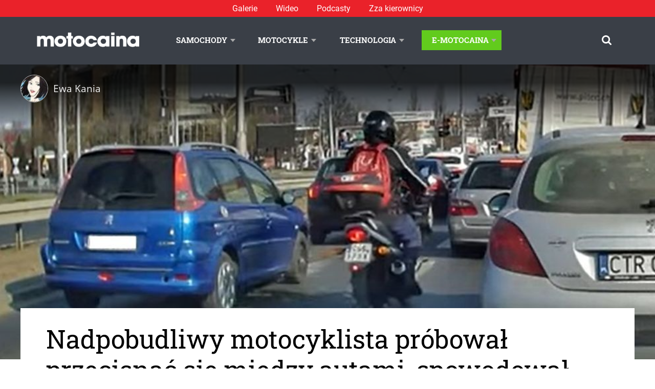

--- FILE ---
content_type: text/html; charset=utf-8
request_url: https://www.google.com/recaptcha/api2/aframe
body_size: 265
content:
<!DOCTYPE HTML><html><head><meta http-equiv="content-type" content="text/html; charset=UTF-8"></head><body><script nonce="VWob16ybOMGc1918-8hbkg">/** Anti-fraud and anti-abuse applications only. See google.com/recaptcha */ try{var clients={'sodar':'https://pagead2.googlesyndication.com/pagead/sodar?'};window.addEventListener("message",function(a){try{if(a.source===window.parent){var b=JSON.parse(a.data);var c=clients[b['id']];if(c){var d=document.createElement('img');d.src=c+b['params']+'&rc='+(localStorage.getItem("rc::a")?sessionStorage.getItem("rc::b"):"");window.document.body.appendChild(d);sessionStorage.setItem("rc::e",parseInt(sessionStorage.getItem("rc::e")||0)+1);localStorage.setItem("rc::h",'1769011092216');}}}catch(b){}});window.parent.postMessage("_grecaptcha_ready", "*");}catch(b){}</script></body></html>

--- FILE ---
content_type: image/svg+xml
request_url: https://www.motocaina.pl/wp-content/themes/motocaina/static/images/vector/hamburger.svg
body_size: 2244
content:
<?xml version="1.0" encoding="utf-8"?>
<svg version="1.1" xmlns:xlink="http://www.w3.org/1999/xlink" width="24px" height="20px" xmlns="http://www.w3.org/2000/svg">
  <g transform="matrix(1 0 0 1 -329 -29 )">
    <path d="M 23.703125 16.296875  C 23.9010416666667 16.4947916666667  24 16.7291666666667  24 17  L 24 19  C 24 19.2708333333333  23.9010416666667 19.5052083333333  23.703125 19.703125  C 23.5052083333333 19.9010416666667  23.2708333333333 20  23 20  L 1 20  C 0.729166666666667 20  0.494791666666667 19.9010416666667  0.296875 19.703125  C 0.0989583333333333 19.5052083333333  0 19.2708333333333  0 19  L 0 17  C 0 16.7291666666667  0.0989583333333333 16.4947916666667  0.296875 16.296875  C 0.494791666666667 16.0989583333333  0.729166666666667 16  1 16  L 23 16  C 23.2708333333333 16  23.5052083333333 16.0989583333333  23.703125 16.296875  Z M 23.703125 8.296875  C 23.9010416666667 8.49479166666667  24 8.72916666666667  24 9  L 24 11  C 24 11.2708333333333  23.9010416666667 11.5052083333333  23.703125 11.703125  C 23.5052083333333 11.9010416666667  23.2708333333333 12  23 12  L 1 12  C 0.729166666666667 12  0.494791666666667 11.9010416666667  0.296875 11.703125  C 0.0989583333333333 11.5052083333333  0 11.2708333333333  0 11  L 0 9  C 0 8.72916666666667  0.0989583333333333 8.49479166666667  0.296875 8.296875  C 0.494791666666667 8.09895833333334  0.729166666666667 8  1 8  L 23 8  C 23.2708333333333 8  23.5052083333333 8.09895833333334  23.703125 8.296875  Z M 23.703125 0.296875000000001  C 23.9010416666667 0.494791666666665  24 0.729166666666665  24 1  L 24 3  C 24 3.27083333333333  23.9010416666667 3.50520833333333  23.703125 3.703125  C 23.5052083333333 3.90104166666666  23.2708333333333 4  23 4  L 1 4  C 0.729166666666667 4  0.494791666666667 3.90104166666666  0.296875 3.703125  C 0.0989583333333333 3.50520833333333  0 3.27083333333333  0 3  L 0 1  C 0 0.729166666666665  0.0989583333333333 0.494791666666665  0.296875 0.296875000000001  C 0.494791666666667 0.0989583333333321  0.729166666666667 0  1 0  L 23 0  C 23.2708333333333 0  23.5052083333333 0.0989583333333321  23.703125 0.296875000000001  Z " fill-rule="nonzero" fill="#ffffff" stroke="none" transform="matrix(1 0 0 1 329 29 )" />
  </g>
</svg>

--- FILE ---
content_type: image/svg+xml
request_url: https://www.motocaina.pl/wp-content/themes/motocaina/static/images/vector/ios-film-outline-dark.svg
body_size: 485
content:
<?xml version="1.0"?><svg fill="#595959" xmlns="http://www.w3.org/2000/svg" width="40" height="40" viewBox="0 0 40 40"><path d="m4.5 6.9h31.3v26.2h-31.3v-26.2z m5.6 25v-3.8h-4.3v3.8h4.3z m0-5v-3.8h-4.3v3.8h4.3z m0-5v-3.8h-4.3v3.8h4.3z m0-5v-3.8h-4.3v3.8h4.3z m0-5v-3.8h-4.3v3.8h4.3z m18.8 20v-11.3h-17.5v11.3h17.5z m0-12.5v-11.3h-17.5v11.3h17.5z m5.6 12.5v-3.8h-4.4v3.8h4.4z m0-5v-3.8h-4.4v3.8h4.4z m0-5v-3.8h-4.4v3.8h4.4z m0-5v-3.8h-4.4v3.8h4.4z m0-5v-3.8h-4.4v3.8h4.4z"></path></svg>